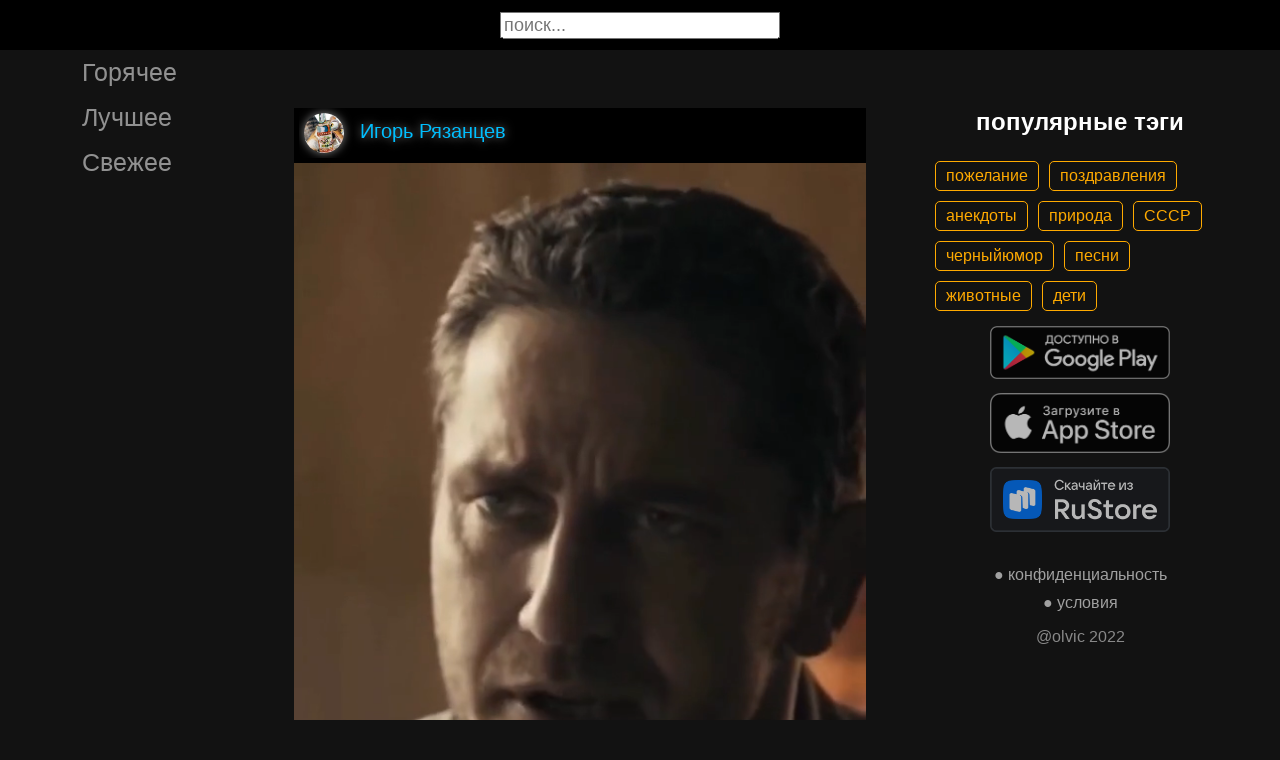

--- FILE ---
content_type: text/html; charset=UTF-8
request_url: https://gigi.click/video/rasskazat-interesnyj-fakt-nu-davaj-skazi-dzentlmen-dolzen-MjIyODg1Ng
body_size: 5195
content:
<!-- MjIyODg1Ng 0.029752969741821 -->

<!DOCTYPE html>
<html lang="en">
  <head>

    <base href="/">
    <meta charset="UTF-8">
    <meta content="IE=Edge" http-equiv="X-UA-Compatible">  

    <meta name="viewport" content="width=device-width,maximum-scale=5,initial-scale=1,viewport-fit=cover"/>
    
    <meta name="apple-mobile-web-app-capable" content="yes">
    <meta name="apple-mobile-web-app-status-bar-style" content="black">
    <meta name="apple-mobile-web-app-title" content="ГыГы Приколы">
    <link rel="apple-touch-icon" href="/icons/Icon-192.png">
    
    <link rel="icon" type="image/png" href="/favicon.png"/>
    <link rel="manifest" href="manifest.json">


    <title>рассказать интересный факт ну давай скажи джентльмен должен быть как член всего в смысле он должен встать чтобы дама могла сесть классист что за долбоеб - выпуск №2228856</title>
    <meta name="description" content="рассказать интересный факт ну давай скажи джентльмен должен быть как член всего в смысле он должен встать чтобы дама могла сесть классист что за долбоеб">


    <meta property="og:type" content="website"/>
    <meta property="og:site_name" content="ГыГы Приколы"/>
    

    <meta name="author" content="Игорь Рязанцев"/>
    <meta property="article:author" content="Игорь Рязанцев"/>
    <link rel="author" href="https://gigi.click/user/Игорь Рязанцев"/>
    
    
    <meta property="og:title" content="рассказать интересный факт ну давай скажи джентльмен должен быть как член всего в смысле он должен встать чтобы дама могла сесть классист что за долбоеб - выпуск №2228856"/>
    <meta property="twitter:title" content="рассказать интересный факт ну давай скажи джентльмен должен быть как член всего в смысле он должен встать чтобы дама могла сесть классист что за долбоеб - выпуск №2228856"/>
    
    <meta property="og:description" content="рассказать интересный факт ну давай скажи джентльмен должен быть как член всего в смысле он должен встать чтобы дама могла сесть классист что за долбоеб"/>
    <meta property="twitter:description" content="рассказать интересный факт ну давай скажи джентльмен должен быть как член всего в смысле он должен встать чтобы дама могла сесть классист что за долбоеб"/>


    <meta property="og:url" content="https://gigi.click/video/rasskazat-interesnyj-fakt-nu-davaj-skazi-dzentlmen-dolzen-MjIyODg1Ng"/>
    <meta property="og:image" content="https://gigi.click/thumb.php?id=2228856"/>
    <meta property="og:image:height" content="562"/>
    <meta property="og:image:secure_url" content="https://gigi.click/thumb.php?id=2228856"/>
    <meta property="og:image:width" content="450"/>
    <meta property="twitter:image" content="https://gigi.click/thumb.php?id=2228856"/>
    <link rel="canonical" href="https://gigi.click/video/rasskazat-interesnyj-fakt-nu-davaj-skazi-dzentlmen-dolzen-MjIyODg1Ng"/>

    <meta name="google-site-verification" content="tUEXQoa9uwJRv3JF3cp3O34jNDWOhf5AVb9BiEZAk58" />  
    <meta name="yandex-verification" content="ea5605c3f76a2ee9" />

      

        <meta property="og:video:url" content="http://iquick.club/data/upload/UID2744755_1698810489_29.mp4"/>
        <meta property="og:video:height" content="562"/>
        <meta property="og:video:secure_url" content="http://iquick.club/data/upload/UID2744755_1698810489_29.mp4"/>
        <meta property="og:video:type" content="video/mp4"/>
        <meta property="og:video:width" content="450"/>
        <meta property="twitter:card" content="player"/>
        <meta property="twitter:player" content="http://iquick.club/data/upload/UID2744755_1698810489_29.mp4"/>
        <meta property="twitter:player:height" content="562"/>
        <meta property="twitter:player:width" content="450"/>
        
          
    

    <link rel="stylesheet" href="/static/bootstrap-icons.css">
    <link rel="stylesheet" href="/static/main.css?6">
    
    <script type="text/javascript" src="/static/main.js?7"></script>
    <script src="/static/lazysizes.min.js" async></script>

    <script>window.yaContextCb = window.yaContextCb || []</script>
    <script src="https://yandex.ru/ads/system/context.js" async></script>

  </head>
  <body>
  
    <noscript>You need to enable JavaScript to run this app.</noscript>

    <script type="text/javascript">
      {
        var main_uri = "/video/rasskazat-interesnyj-fakt-nu-davaj-skazi-dzentlmen-dolzen-MjIyODg1Ng";        
      }
    </script>

    <div class="app">
      <div id="header" class="navbar">        
        
        <button id="btn_humburger" onclick="numburger_toggle(this)" class="hamburger hamburger--arrowalt" type="button">
          <span class="hamburger-box">
            <span class="hamburger-inner"></span>
          </span>
        </button>

        <input id="search" type="search" placeholder="поиск...">
      </div>

      <div id="main_box" class="main-box">

        <div id="left_menu" class="left-side">
          <a class="left-side-menuitem " href="/hot">Горячее</a>
          <a class="left-side-menuitem " href="/best">Лучшее</a>
          <a class="left-side-menuitem " href="/fresh">Свежее</a>

          <div class="left-side-add">
                  <h2 style="text-align: center;">популярные тэги</h2>      
      <div class="tag-container">
    <div><a href="/tag/пожелание" class="tag">пожелание</a><a href="/tag/поздравления" class="tag">поздравления</a><a href="/tag/анекдоты" class="tag">анекдоты</a><a href="/tag/природа" class="tag">природа</a><a href="/tag/СССР" class="tag">СССР</a><a href="/tag/черныйюмор" class="tag">черныйюмор</a><a href="/tag/песни" class="tag">песни</a><a href="/tag/животные" class="tag">животные</a><a href="/tag/дети" class="tag">дети</a></div>    </div>    
    <div class="right-side-info">
      <div class="btn-store">
        <a href='https://play.google.com/store/apps/details?id=com.olvic.gigiprikol&utm_source=gigi.click&utm_campaign=web&pcampaignid=pcampaignidMKT-Other-global-all-co-prtnr-py-PartBadge-Mar2515-1'>
          <img alt='Доступно в Google Play' data-src='/static/google-play-badge.png' class="lazyload"/></a>           
      </div>

      <div class="btn-store">
        <a href='https://apps.apple.com/us/app/%D0%B3%D1%8B%D0%B3%D1%8B-%D0%BF%D1%80%D0%B8%D0%BA%D0%BE%D0%BB%D1%8B-%D0%B3%D0%B8%D1%84%D0%BA%D0%B8-%D0%BC%D0%B5%D0%BC%D1%8B-%D0%B2%D0%B8%D0%B4%D0%B5%D0%BE/id1281623770'>
          <img alt='Доступно в Apple Store' data-src='/static/appstore-badge.png' class="lazyload"/></a> 
      </div>

      <div class="btn-store">
          <a href='https://www.rustore.ru/catalog/app/com.olvic.gigiprikol'>
            <img alt='Доступно в RuStore' src='/static/rustore-badge.png'/></a> 
      </div>
    </div>

    <div class="right-side-link">
      <a href="/privacy.php">&#9679; конфиденциальность</a>
      <a href="/content.php">&#9679; условия</a>
      <p>@olvic 2022</p>
    </div>

              </div>
        </div>

        <div class="main-side">
          <div id="container_content" calss="container-content">

                    
        <div id="MjIyODg1Ng" class="container-post">
          <div class="post-header">                  
            <img src="/ava/?uid=2744755" alt="Аватар" class="post-ava">            
            <span>Игорь Рязанцев</span>
          </div>
          <div class="post-content" style="padding-top: 125%;">

                              
                  <video class="post-video" data-poster="https://gigi.click/thumb.php?id=2228856"
                        data-src="https://cdn.gigi.click/data/upload/UID2744755_1698810489_29.mp4"
                        loop="loop" preload="none" playsinline="" muted="muted"
                        poster="https://gigi.click/thumb.php?id=2228856"
                        src="https://cdn.gigi.click/data/upload/UID2744755_1698810489_29.mp4">
                  </video>

                  <a id="1698815453" href="/video/rasskazat-interesnyj-fakt-nu-davaj-skazi-dzentlmen-dolzen-byt-kak-clen-vsego-v-smysle-on-dolzen-MjIyODg1Ng" class="post-link" target="_blank"></a>

                  <a class="btn-main btn-play"><i class="bi bi-play-circle"></i></a>

                  <a class="btn-main btn-mute"><i class="bi bi-volume-mute"></i></a>

                  <a class="btn-loading rotate"><i class="bi bi-hypnotize"></i></a>
                  
                  
                
          </div>
          <h1 class='h1-text'>
рассказать интересный факт ну давай скажи джентльмен должен быть как член всего в смысле он должен встать чтобы дама могла сесть классист что за долбоеб</h1><div class="post-tag-container"><div class="post-tag-scroll"><a href='/tag/мат' target='_blank' class='post-tag-link'><span class='post-tag-span'>#мат</span></a></div></div>          <div class="post-bar">

            <div id="btn_like" class="post-bar-button">
              <i class="bi bi-emoji-smile"></i>
              <span>2</span>
            </div>
            
            <div id="btn_dislike" class="post-bar-button">
              <i class="bi bi-emoji-frown"></i>
              <span>1</span>
            </div>

            <div id="btn_comment" class="post-bar-button">
              <i class="bi bi-chat-left-dots"></i>
              <span>1</span>
            </div>

            
            <div id="btn_share" class="post-bar-button right">
              <i class="bi bi bi-share"></i>
            </div>

            <div id="btn_menu" class="post-bar-button">
              <i class="bi bi-three-dots-vertical"></i>
            </div>

          </div>          
        </div>
            
        <div id="MjIyODg1NQ" class="container-post">
          <div class="post-header">                  
            <img src="/ava/?uid=2660756" alt="Аватар" class="post-ava">            
            <span>Максимов Юрий</span>
          </div>
          <div class="post-content" style="padding-top: 156%;">

                              
                  <video class="post-video" data-poster="https://gigi.click/thumb.php?id=2228855"
                        data-src="https://cdn.gigi.click/data/upload/UID2660756_1698810347_14.mp4"
                        loop="loop" preload="none" playsinline="" muted="muted"
                        poster="https://gigi.click/thumb.php?id=2228855"
                        src="https://cdn.gigi.click/data/upload/UID2660756_1698810347_14.mp4">
                  </video>

                  <a id="1698815421" href="/video/zdravstvujte-cto-a-saus-park-ankl-faka-pozalujsta-MjIyODg1NQ" class="post-link" target="_blank"></a>

                  <a class="btn-main btn-play"><i class="bi bi-play-circle"></i></a>

                  <a class="btn-main btn-mute"><i class="bi bi-volume-mute"></i></a>

                  <a class="btn-loading rotate"><i class="bi bi-hypnotize"></i></a>
                  
                  
                
          </div>
          <a href='/video/zdravstvujte-cto-a-saus-park-ankl-faka-pozalujsta-MjIyODg1NQ' class='a1-text'>
здравствуйте что а саус парк анкл фака пожалуйста</a>          <div class="post-bar">

            <div id="btn_like" class="post-bar-button">
              <i class="bi bi-emoji-smile"></i>
              <span>15</span>
            </div>
            
            <div id="btn_dislike" class="post-bar-button">
              <i class="bi bi-emoji-frown"></i>
              <span>16</span>
            </div>

            <div id="btn_comment" class="post-bar-button">
              <i class="bi bi-chat-left-dots"></i>
              <span>0</span>
            </div>

            
            <div id="btn_share" class="post-bar-button right">
              <i class="bi bi bi-share"></i>
            </div>

            <div id="btn_menu" class="post-bar-button">
              <i class="bi bi-three-dots-vertical"></i>
            </div>

          </div>          
        </div>
        <div class="container-ad">
        <div id="yandex_rtb_R-A-1575485-2-1"></div>

                  <script>window.yaContextCb.push(()=>{
            Ya.Context.AdvManager.render({
              blockId: 'R-A-1575485-2',
              renderTo: 'yandex_rtb_R-A-1575485-2-1',            
              pageNumber: 1,
              statId: 1,              
            })
          })</script>
            </div>

            
        <div id="MjIyODg1NA" class="container-post">
          <div class="post-header">                  
            <img src="/ava/?uid=2660756" alt="Аватар" class="post-ava">            
            <span>Максимов Юрий</span>
          </div>
          <div class="post-content" style="padding-top: 181%;">

                              
                  <video class="post-video" data-poster="https://gigi.click/thumb.php?id=2228854"
                        data-src="https://cdn.gigi.click/data/upload/UID2660756_1698810289_51.mp4"
                        loop="loop" preload="none" playsinline="" muted="muted"
                        poster="https://gigi.click/thumb.php?id=2228854"
                        src="https://cdn.gigi.click/data/upload/UID2660756_1698810289_51.mp4">
                  </video>

                  <a id="1698810754" href="/video/MjIyODg1NA" class="post-link" target="_blank"></a>

                  <a class="btn-main btn-play"><i class="bi bi-play-circle"></i></a>

                  <a class="btn-main btn-mute"><i class="bi bi-volume-mute"></i></a>

                  <a class="btn-loading rotate"><i class="bi bi-hypnotize"></i></a>
                  
                  
                
          </div>
          <div class="post-tag-container"><div class="post-tag-scroll"><a href='/tag/кот' target='_blank' class='post-tag-link'><span class='post-tag-span'>#кот</span></a></div></div>          <div class="post-bar">

            <div id="btn_like" class="post-bar-button">
              <i class="bi bi-emoji-smile"></i>
              <span>3</span>
            </div>
            
            <div id="btn_dislike" class="post-bar-button">
              <i class="bi bi-emoji-frown"></i>
              <span>0</span>
            </div>

            <div id="btn_comment" class="post-bar-button">
              <i class="bi bi-chat-left-dots"></i>
              <span>0</span>
            </div>

            
            <div id="btn_share" class="post-bar-button right">
              <i class="bi bi bi-share"></i>
            </div>

            <div id="btn_menu" class="post-bar-button">
              <i class="bi bi-three-dots-vertical"></i>
            </div>

          </div>          
        </div>
            
        <div id="MjIyODg1Mw" class="container-post">
          <div class="post-header">                  
            <img src="/ava/?uid=2660756" alt="Аватар" class="post-ava">            
            <span>Максимов Юрий</span>
          </div>
          <div class="post-content" style="padding-top: 178%;">

                              
                  <video class="post-video" data-poster="https://gigi.click/thumb.php?id=2228853"
                        data-src="https://cdn.gigi.click/data/upload/UID2660756_1698810273_76.mp4"
                        loop="loop" preload="none" playsinline="" muted="muted"
                        poster="https://gigi.click/thumb.php?id=2228853"
                        src="https://cdn.gigi.click/data/upload/UID2660756_1698810273_76.mp4">
                  </video>

                  <a id="1698824339" href="/video/goncuu-kompaniu-teper-ne-susestvuet-eto-na-sorok-malo-nado-nam-MjIyODg1Mw" class="post-link" target="_blank"></a>

                  <a class="btn-main btn-play"><i class="bi bi-play-circle"></i></a>

                  <a class="btn-main btn-mute"><i class="bi bi-volume-mute"></i></a>

                  <a class="btn-loading rotate"><i class="bi bi-hypnotize"></i></a>
                  
                  
                
          </div>
          <a href='/video/goncuu-kompaniu-teper-ne-susestvuet-eto-na-sorok-malo-nado-nam-MjIyODg1Mw' class='a1-text'>
гончую компанию теперь не существует это на сорок мало надо нам</a>          <div class="post-bar">

            <div id="btn_like" class="post-bar-button">
              <i class="bi bi-emoji-smile"></i>
              <span>19</span>
            </div>
            
            <div id="btn_dislike" class="post-bar-button">
              <i class="bi bi-emoji-frown"></i>
              <span>6</span>
            </div>

            <div id="btn_comment" class="post-bar-button">
              <i class="bi bi-chat-left-dots"></i>
              <span>2</span>
            </div>

            
            <div id="btn_share" class="post-bar-button right">
              <i class="bi bi bi-share"></i>
            </div>

            <div id="btn_menu" class="post-bar-button">
              <i class="bi bi-three-dots-vertical"></i>
            </div>

          </div>          
        </div>
            
        <div id="MjIyODg1MQ" class="container-post">
          <div class="post-header">                  
            <img src="/ava/?uid=2660756" alt="Аватар" class="post-ava">            
            <span>Максимов Юрий</span>
          </div>
          <div class="post-content" style="padding-top: 178%;">

                              
                  <video class="post-video" data-poster="https://gigi.click/thumb.php?id=2228851"
                        data-src="https://cdn.gigi.click/data/upload/UID2660756_1698810133_48.mp4"
                        loop="loop" preload="none" playsinline="" muted="muted"
                        poster="https://gigi.click/thumb.php?id=2228851"
                        src="https://cdn.gigi.click/data/upload/UID2660756_1698810133_48.mp4">
                  </video>

                  <a id="1698810742" href="/video/a-MjIyODg1MQ" class="post-link" target="_blank"></a>

                  <a class="btn-main btn-play"><i class="bi bi-play-circle"></i></a>

                  <a class="btn-main btn-mute"><i class="bi bi-volume-mute"></i></a>

                  <a class="btn-loading rotate"><i class="bi bi-hypnotize"></i></a>
                  
                  
                
          </div>
          <a href='/video/a-MjIyODg1MQ' class='a1-text'>а</a><div class="post-tag-container"><div class="post-tag-scroll"><a href='/tag/кот' target='_blank' class='post-tag-link'><span class='post-tag-span'>#кот</span></a><a href='/tag/Сила.притяжения' target='_blank' class='post-tag-link'><span class='post-tag-span'>#Сила.притяжения</span></a></div></div>          <div class="post-bar">

            <div id="btn_like" class="post-bar-button">
              <i class="bi bi-emoji-smile"></i>
              <span>90</span>
            </div>
            
            <div id="btn_dislike" class="post-bar-button">
              <i class="bi bi-emoji-frown"></i>
              <span>0</span>
            </div>

            <div id="btn_comment" class="post-bar-button">
              <i class="bi bi-chat-left-dots"></i>
              <span>2</span>
            </div>

            
            <div id="btn_share" class="post-bar-button right">
              <i class="bi bi bi-share"></i>
            </div>

            <div id="btn_menu" class="post-bar-button">
              <i class="bi bi-three-dots-vertical"></i>
            </div>

          </div>          
        </div>
            
        <div id="MjIyODg1MA" class="container-post">
          <div class="post-header">                  
            <img src="/ava/?uid=2660756" alt="Аватар" class="post-ava">            
            <span>Максимов Юрий</span>
          </div>
          <div class="post-content" style="padding-top: 178%;">

                              
                  <video class="post-video" data-poster="https://gigi.click/thumb.php?id=2228850"
                        data-src="https://cdn.gigi.click/data/upload/UID2660756_1698810088_98.mp4"
                        loop="loop" preload="none" playsinline="" muted="muted"
                        poster="https://gigi.click/thumb.php?id=2228850"
                        src="https://cdn.gigi.click/data/upload/UID2660756_1698810088_98.mp4">
                  </video>

                  <a id="1698810722" href="/video/MjIyODg1MA" class="post-link" target="_blank"></a>

                  <a class="btn-main btn-play"><i class="bi bi-play-circle"></i></a>

                  <a class="btn-main btn-mute"><i class="bi bi-volume-mute"></i></a>

                  <a class="btn-loading rotate"><i class="bi bi-hypnotize"></i></a>
                  
                  
                
          </div>
          <div class="post-tag-container"><div class="post-tag-scroll"><a href='/tag/Идиотскийсмех' target='_blank' class='post-tag-link'><span class='post-tag-span'>#Идиотскийсмех</span></a></div></div>          <div class="post-bar">

            <div id="btn_like" class="post-bar-button">
              <i class="bi bi-emoji-smile"></i>
              <span>17</span>
            </div>
            
            <div id="btn_dislike" class="post-bar-button">
              <i class="bi bi-emoji-frown"></i>
              <span>8</span>
            </div>

            <div id="btn_comment" class="post-bar-button">
              <i class="bi bi-chat-left-dots"></i>
              <span>4</span>
            </div>

            
            <div id="btn_share" class="post-bar-button right">
              <i class="bi bi bi-share"></i>
            </div>

            <div id="btn_menu" class="post-bar-button">
              <i class="bi bi-three-dots-vertical"></i>
            </div>

          </div>          
        </div>
    
          </div>            

        </div>

        <div class="right-side">
                <h2 style="text-align: center;">популярные тэги</h2>      
      <div class="tag-container">
    <div><a href="/tag/пожелание" class="tag">пожелание</a><a href="/tag/поздравления" class="tag">поздравления</a><a href="/tag/анекдоты" class="tag">анекдоты</a><a href="/tag/природа" class="tag">природа</a><a href="/tag/СССР" class="tag">СССР</a><a href="/tag/черныйюмор" class="tag">черныйюмор</a><a href="/tag/песни" class="tag">песни</a><a href="/tag/животные" class="tag">животные</a><a href="/tag/дети" class="tag">дети</a></div>    </div>    
    <div class="right-side-info">
      <div class="btn-store">
        <a href='https://play.google.com/store/apps/details?id=com.olvic.gigiprikol&utm_source=gigi.click&utm_campaign=web&pcampaignid=pcampaignidMKT-Other-global-all-co-prtnr-py-PartBadge-Mar2515-1'>
          <img alt='Доступно в Google Play' data-src='/static/google-play-badge.png' class="lazyload"/></a>           
      </div>

      <div class="btn-store">
        <a href='https://apps.apple.com/us/app/%D0%B3%D1%8B%D0%B3%D1%8B-%D0%BF%D1%80%D0%B8%D0%BA%D0%BE%D0%BB%D1%8B-%D0%B3%D0%B8%D1%84%D0%BA%D0%B8-%D0%BC%D0%B5%D0%BC%D1%8B-%D0%B2%D0%B8%D0%B4%D0%B5%D0%BE/id1281623770'>
          <img alt='Доступно в Apple Store' data-src='/static/appstore-badge.png' class="lazyload"/></a> 
      </div>

      <div class="btn-store">
          <a href='https://www.rustore.ru/catalog/app/com.olvic.gigiprikol'>
            <img alt='Доступно в RuStore' src='/static/rustore-badge.png'/></a> 
      </div>
    </div>

    <div class="right-side-link">
      <a href="/privacy.php">&#9679; конфиденциальность</a>
      <a href="/content.php">&#9679; условия</a>
      <p>@olvic 2022</p>
    </div>

            </div>
      </div>

      <a id="btn_up" class="btn-main btn-up"><i class="bi bi-arrow-up-short"></i></a>

      <div id="post_menu" class="post-menu">
        <div class="post-menu-content">                    
          <a id="mn2" class="btn-report">Скопировать</a>
          <a id="mn3" class="btn-report">Пожаловаться</a>
          <div class="separator"></div>      
          <a class="btn-report">Отмена</a>
        </div>
      </div>


      <div id="report_menu" class="post-menu">
        <div class="post-menu-content">          
          <a id="rep8" class="btn-report">Авторские права</a>
          <a id="rep1" class="btn-report">Матерные слова</a>
          <a id="rep2" class="btn-report">Порнография</a>
          <a id="rep3" class="btn-report">Спам</a>
          <a id="rep4" class="btn-report">Насилие</a>
          <a id="rep5" class="btn-report">Враждебность</a>
          <a id="rep6" class="btn-report">Не уверен</a>
          <div class="separator"></div>      
          <a class="btn-report">Отмена</a>
        </div>
      </div>


      <div id="like_menu" class="post-menu">
        <div class="like-menu-content">    
          <p>ГЫГЫ Приколы</p>          
          <span>ГыГы Приколы – это развлекательная платформа, созданная в первую очередь на базе мобильных приложений Android и iOS. Для того чтобы воспользоваться полным функционалом ГыГы, просим Вас скачать мобильное приложение доступное по ссылкам ниже. Скачав мобильную версию, вы сможете ставить лайки, комментировать, сохранять посты в избранное, делиться самим содержимым публикации, а не просто ссылкой на контент.</span>

          <div class="right-side-info">
            <div class="btn-store">
              <a href='https://play.google.com/store/apps/details?id=com.olvic.gigiprikol&utm_source=gigi.click&utm_campaign=web&pcampaignid=pcampaignidMKT-Other-global-all-co-prtnr-py-PartBadge-Mar2515-1'>
                <img alt='Доступно в Google Play' src='/static/google-play-badge.png'/></a> 
            </div>

            <div class="btn-store">
              <a href='https://apps.apple.com/us/app/%D0%B3%D1%8B%D0%B3%D1%8B-%D0%BF%D1%80%D0%B8%D0%BA%D0%BE%D0%BB%D1%8B-%D0%B3%D0%B8%D1%84%D0%BA%D0%B8-%D0%BC%D0%B5%D0%BC%D1%8B-%D0%B2%D0%B8%D0%B4%D0%B5%D0%BE/id1281623770'>
                <img alt='Доступно в Apple Store' src='/static/appstore-badge.png'/></a> 
            </div>

            <div class="btn-store">
              <a href='https://www.rustore.ru/catalog/app/com.olvic.gigiprikol'>
                <img alt='Доступно в RuStore' src='/static/rustore-badge.png'/></a> 
            </div>

            
          </div>
        </div>
      </div>

      <div id="bottomSheet" class="bottomSheet bottomSheet--offScreen">

        <div class="sheet-container">
          <div class="btn-store">
            <a href='https://j32ue.app.goo.gl/MMwp'>
              <img alt='Доступно в Google Play' src='/static/google-play-badge.png'/></a> 
          </div>

          <div class="btn-store">
            <a href='https://j32ue.app.goo.gl/MMwp'>
              <img alt='Доступно в Apple Store' src='/static/appstore-badge.png'/></a> 
          </div>

          <div class="btn-store">
              <a href='https://www.rustore.ru/catalog/app/com.olvic.gigiprikol'>
                <img alt='Доступно в RuStore' src='/static/rustore-badge.png'/></a> 
          </div>
        </div>
      </div>
      <div id="snackbar"></div>

                  <!-- Yandex.RTB R-A-1575485-6 -->
            <script>
            window.yaContextCb.push(() => {
                Ya.Context.AdvManager.render({
                    "blockId": "R-A-1575485-6",
                    "type": "floorAd",
                    "platform": "desktop"
                })
            })
            </script>
          
      
    </div>

    <!-- Global site tag (gtag.js) - Google Analytics -->
    <script async src="https://www.googletagmanager.com/gtag/js?id=G-1VG3P55DRR"></script>
    <script>
      window.dataLayer = window.dataLayer || [];
      function gtag(){dataLayer.push(arguments);}
      gtag('js', new Date());

      gtag('config', 'G-1VG3P55DRR');
    </script>

    <!-- Yandex.Metrika counter -->
    <script type="text/javascript" >
      (function(m,e,t,r,i,k,a){m[i]=m[i]||function(){(m[i].a=m[i].a||[]).push(arguments)};
      m[i].l=1*new Date();
      for (var j = 0; j < document.scripts.length; j++) {if (document.scripts[j].src === r) { return; }}
      k=e.createElement(t),a=e.getElementsByTagName(t)[0],k.async=1,k.src=r,a.parentNode.insertBefore(k,a)})
      (window, document, "script", "https://mc.yandex.ru/metrika/tag.js", "ym");

      ym(55694527, "init", {
            clickmap:true,
            trackLinks:true,
            accurateTrackBounce:true,
            webvisor:true
      });
    </script>
    <noscript><div><img src="https://mc.yandex.ru/watch/55694527" style="position:absolute; left:-9999px;" alt="" /></div></noscript>
    <!-- /Yandex.Metrika counter -->

  </body>
</html>

<!-- 0.030133962631226 -->
